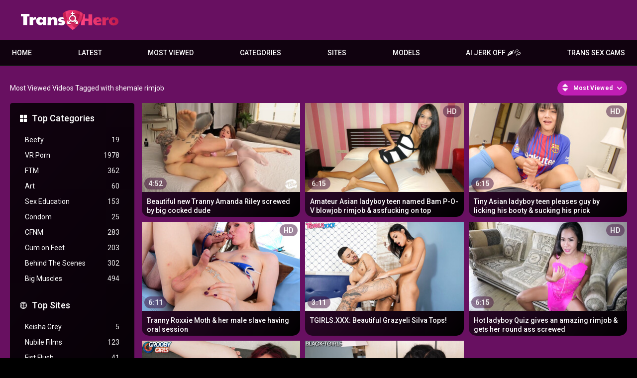

--- FILE ---
content_type: text/html; charset=utf-8
request_url: https://www.transhero.com/tags/shemale-rimjob/
body_size: 30774
content:
<!DOCTYPE html>
<html lang="en">
<head>
	<title>Shemale rimjob Videos</title>
	<meta http-equiv="Content-Type" content="text/html; charset=utf-8"/>
	<meta name="description" content="Transhero.com presents the hottest and sexiest shemales, trannies and ladyboys all over the world."/>
	<meta name="keywords" content="trans, shemale, ts, tranny, transgender, t-girl, transsexual, transhero"/>
	<meta name="viewport" content="width=device-width, initial-scale=1"/>
	<meta name="RATING" content="RTA-5042-1996-1400-1577-RTA" />

	<link rel="icon" href="https://www.transhero.com/favicon.ico" type="image/x-icon"/>
	<link rel="shortcut icon" href="https://www.transhero.com/favicon.ico" type="image/x-icon"/>
	<meta name="clckd" content="cfeef36e682a4bb4744966ca6129cc64" />
	<link href="https://www.transhero.com/static/css/1749042822/main.css" rel="stylesheet" type="text/css"/>
	<link href="https://www.transhero.com/static/styles/jquery.fancybox-metal.css?v=8.3" rel="stylesheet" type="text/css"/>
	<script src="/adv_vert.js" type="text/javascript"></script>
	<script>
		var pageContext = {
															loginUrl: 'https://www.transhero.com/login-required/',
			animation: '200'
		};
	</script>

			<link href="https://www.transhero.com/rss/tags/shemale-rimjob/" rel="alternate" type="application/rss+xml"/>
							<link href="https://www.transhero.com/tags/shemale-rimjob/" rel="canonical"/>
				<meta property="og:url" content="https://www.transhero.com/tags/shemale-rimjob/"/>
		<meta property="og:title" content="Free Transsexual Shemale Porn videos on TransHero.com"/><meta property="og:image" content="https://www.transhero.com/static/images/logo.svg"/><meta property="og:description" content="Transhero.com presents the hottest and sexiest shemales, trannies and ladyboys all over the world."/><meta property="og:type" content="website"/>
	

<script>(function(w,d,s,l,i){w[l]=w[l]||[];w[l].push({'gtm.start':
new Date().getTime(),event:'gtm.js'});var f=d.getElementsByTagName(s)[0],
j=d.createElement(s),dl=l!='dataLayer'?'&l='+l:'';j.async=true;j.src=
'https://www.googletagmanager.com/gtm.js?id='+i+dl;f.parentNode.insertBefore(j,f);
})(window,document,'script','dataLayer','GTM-MRXXC29');</script>

<script>
cdc='';
cifc='';
sco='US';
scp='46';
tt2='625';
</script>

<meta http-equiv="delegate-ch" content="sec-ch-ua https://tsyndicate.com https://s.pemsrv.com https://s.magsrv.com; sec-ch-ua-bitness https://tsyndicate.com https://s.pemsrv.com https://s.magsrv.com; sec-ch-ua-arch https://tsyndicate.com https://s.pemsrv.com https://s.magsrv.com; sec-ch-ua-model https://tsyndicate.com https://s.pemsrv.com https://s.magsrv.com; sec-ch-ua-platform https://tsyndicate.com https://s.pemsrv.com https://s.magsrv.com; sec-ch-ua-platform-version https://tsyndicate.com https://s.pemsrv.com https://s.magsrv.com; sec-ch-ua-full-version https://tsyndicate.com https://s.pemsrv.com https://s.magsrv.com; sec-ch-ua-full-version-list https://tsyndicate.com https://s.pemsrv.com https://s.magsrv.com; sec-ch-ua-mobile https://tsyndicate.com https://s.pemsrv.com https://s.magsrv.com"></head>
<body>
<noscript><iframe src="https://www.googletagmanager.com/ns.html?id=GTM-GTM-MRXXC29" height="0" width="0" style="display:none;visibility:hidden"></iframe></noscript>

<div class="container">
		<div class="header">
		<div class="header-inner">
			<div class="logo">
				<a href="https://www.transhero.com/"><img src="https://www.transhero.com/static/images/logo.svg" alt="TransHero" width="159" height="42"/><h1></h1></a>
			</div>
					</div>
	</div>
	<nav>
		<div class="navigation">
			<button class="button" aria-label="Site navigation">
				<span class="icon">
					<span class="ico-bar"></span>
					<span class="ico-bar"></span>
					<span class="ico-bar"></span>
				</span>
			</button>
						<ul class="primary">
				<button class="button button-close">
					<span class="icon">
						<span class="ico-bar"></span>
						<span class="ico-bar"></span>
						<span class="ico-bar"></span>
					</span>
				</button>
				<li >
					<a href="https://www.transhero.com/" rel="Home" alt="Home">Home</a>
				</li>
				<li >
					<a href="https://www.transhero.com/latest-updates/" id="item2" alt="Latest videos">Latest</a>
				</li>
								<li >
					<a href="https://www.transhero.com/most-popular/" id="item4">Most Viewed</a>
				</li>
													<li class="dropdn">
						<a href="https://www.transhero.com/categories/" id="item6">Categories</a>
																			<div class="sub">
								<a class="highlight" href="/categories/anal/">Anal</a>
<a href="/categories/gangbang/">Gangbang</a>
<a href="/categories/ladyboy/">Ladyboy</a>
<a href="/categories/shemale-fucks-female/">Shemale Fucks Female</a>
<a href="/categories/solo/">Solo</a>
<a href="/categories/post-op/">Post Op</a>
<a class="summary" href="/categories/">All categories</a>							</div>
											</li>
																							<li class="dropdn ">
						<a href="https://www.transhero.com/sites/" id="item7">Sites</a>
													<div class="sub">
								<a class="highlight" href="/sites/bob-s-tgirls/">Bob's TGirls</a>
<a href="/sites/femout-xxx/">Femout.xxx</a>
<a href="/sites/kink-trans/">Kink TRANS</a>
<a href="/sites/ladyboygold/">LadyboyGold</a>
<a href="/sites/trans-angels/">Trans Angels</a>
<a href="/sites/transfixed/"> Transfixed </a>
<a href="/sites/virtual-real-trans/">Virtual Real Trans</a>
<a href="/sites/transerotica/">TransErotica</a>
<a href="/sites/tgirls-xxx/">TGirls XXX</a>
<a class="summary" href="/sites/">All Sites</a>							</div>
											</li>
													<li class="dropdn">
						<a href="https://www.transhero.com/models/" id="item8">Models</a>
																			<div class="sub">
								<a class="highlight" href="/models/leticia-castro/">Leticia Castro</a>
<a href="/models/aline-tavares/">Aline Tavares</a>
<a href="/models/aubrey-kate/">Aubrey Kate</a>
<a href="/models/khloe-kay/">Khloe Kay</a>
<a href="/models/daisy-taylor/">Daisy Taylor</a>
<a class="summary" href="/models/">All Models</a>							</div>
											</li>
								
								<li>
	<a href="https://tsyndicate.com/api/v1/direct/9456ec3abb18461b91f4de5e492b0979?" target="_blank" class="nav-play-sex-games gngames">AI JERK OFF 🌶💦</a>
</li>
<li>
	<a href="https://go.gsrv.dev/redirect.go?pid=50934&spaceid=11814138" rel="nofollow" target="_blank" class="nav-cams gncams">Trans Sex Cams</a>
	<div class="floater"><div class="fin">
</li>
											</ul>
					</div>
	</nav>
	<div class="mobile-menu">
	<a class="gngames nav-play-sex-games" href="https://tsyndicate.com/api/v1/direct/9456ec3abb18461b91f4de5e492b0979?" rel="nofollow" target="_blank">AI JERK OFF 🌶💦</a>
	<a class="gncams nav-cams" href="https://go.gsrv.dev/redirect.go?pid=50934&spaceid=11814138" target="_blank">Trans Sex Cams</a>
	<!-- 	<a class="gndating nav-meet" href="https://www.tckcandy.com/cmp/9J64X8/ZDMC7/?source_id=transhero.com&sub5=tab" target="_blank">AI SLUTS 🌶💦</a> -->
</div>

<div class="content">
	<div class="main-content">
					<div class="sidebar">
															
																		
													
				
									<div class="headline">
	<h2><a class="icon icon-categories" href="https://www.transhero.com/categories/">Top Categories</a></h2>
</div>
	<ul class="list">
					<li>
				<a href="https://www.transhero.com/categories/beefy/">Beefy<span class="rating">19</span></a>
			</li>
					<li>
				<a href="https://www.transhero.com/categories/vr-porn/">VR Porn<span class="rating">1978</span></a>
			</li>
					<li>
				<a href="https://www.transhero.com/categories/ftm/">FTM<span class="rating">362</span></a>
			</li>
					<li>
				<a href="https://www.transhero.com/categories/art/">Art<span class="rating">60</span></a>
			</li>
					<li>
				<a href="https://www.transhero.com/categories/sex-education/">Sex Education<span class="rating">153</span></a>
			</li>
					<li>
				<a href="https://www.transhero.com/categories/condom/">Condom<span class="rating">25</span></a>
			</li>
					<li>
				<a href="https://www.transhero.com/categories/cfnm/">CFNM<span class="rating">283</span></a>
			</li>
					<li>
				<a href="https://www.transhero.com/categories/cum-on-feet/">Cum on Feet<span class="rating">203</span></a>
			</li>
					<li>
				<a href="https://www.transhero.com/categories/behind-the-scenes/">Behind The Scenes<span class="rating">302</span></a>
			</li>
					<li>
				<a href="https://www.transhero.com/categories/big-muscles/">Big Muscles<span class="rating">494</span></a>
			</li>
			</ul>

					<div class="headline">
	<h2><a class="icon icon-world" href="https://www.transhero.com/sites/">Top Sites</a></h2>
</div>
	<ul class="list">
					<li>
				<a href="https://www.transhero.com/sites/keisha-grey/">Keisha Grey<span class="rating">5</span></a>
			</li>
					<li>
				<a href="https://www.transhero.com/sites/nubile-films/">Nubile Films<span class="rating">123</span></a>
			</li>
					<li>
				<a href="https://www.transhero.com/sites/fist-flush/">Fist Flush<span class="rating">41</span></a>
			</li>
					<li>
				<a href="https://www.transhero.com/sites/round-and-brown/">Round And Brown<span class="rating">50</span></a>
			</li>
					<li>
				<a href="https://www.transhero.com/sites/we-live-together/">We Live Together<span class="rating">15</span></a>
			</li>
					<li>
				<a href="https://www.transhero.com/sites/let-s-fuck-outside/">Let's Fuck Outside<span class="rating">9</span></a>
			</li>
					<li>
				<a href="https://www.transhero.com/sites/couples-seeking-teens/">Couples Seeking Teens<span class="rating">7</span></a>
			</li>
					<li>
				<a href="https://www.transhero.com/sites/alison-tyler/">Alison Tyler<span class="rating">6</span></a>
			</li>
					<li>
				<a href="https://www.transhero.com/sites/partyhardcore/">PartyHardcore<span class="rating">44</span></a>
			</li>
					<li>
				<a href="https://www.transhero.com/sites/family-hookups/">Family Hookups<span class="rating">18</span></a>
			</li>
			</ul>

					<div class="headline">
	<h2><a class="icon icon-model" href="https://www.transhero.com/models/">Top Models</a></h2>
</div>
	<ul class="list">
					<li>
				<a href="https://www.transhero.com/models/leticia-castro/">Leticia Castro<span class="rating">6</span></a>
			</li>
					<li>
				<a href="https://www.transhero.com/models/ping-a/">Ping A<span class="rating">1</span></a>
			</li>
					<li>
				<a href="https://www.transhero.com/models/nattcha/">Nattcha<span class="rating">7</span></a>
			</li>
					<li>
				<a href="https://www.transhero.com/models/jataime/">Jataime<span class="rating">2</span></a>
			</li>
					<li>
				<a href="https://www.transhero.com/models/barbara-d/">Barbara D<span class="rating">4</span></a>
			</li>
					<li>
				<a href="https://www.transhero.com/models/agatha-alencar/">Agatha Alencar<span class="rating">4</span></a>
			</li>
					<li>
				<a href="https://www.transhero.com/models/leticia-andrade/">Leticia Andrade<span class="rating">5</span></a>
			</li>
					<li>
				<a href="https://www.transhero.com/models/kate-k/">Kate K<span class="rating">6</span></a>
			</li>
					<li>
				<a href="https://www.transhero.com/models/magdalene-st-michaels/">Magdalene St. Michaels<span class="rating">11</span></a>
			</li>
					<li>
				<a href="https://www.transhero.com/models/carla-moura/">Carla Moura<span class="rating">2</span></a>
			</li>
			</ul>

							</div>
				<div class="main-container">
						<div id="list_videos_common_videos_list">
				
				<div class="headline">
		<h1>			Most Viewed Videos Tagged with shemale rimjob		</h1>
		
																		<div class="sort">
						<span class="icon type-sort"></span>
						<strong>Most Viewed</strong>
						<ul id="list_videos_common_videos_list_sort_list">
																								<li>
										<a data-action="ajax" data-container-id="list_videos_common_videos_list_sort_list" data-block-id="list_videos_common_videos_list" data-parameters="sort_by:post_date">Latest</a>
									</li>
																																															<li>
										<a data-action="ajax" data-container-id="list_videos_common_videos_list_sort_list" data-block-id="list_videos_common_videos_list" data-parameters="sort_by:rating">Top Rated</a>
									</li>
																																<li>
										<a data-action="ajax" data-container-id="list_videos_common_videos_list_sort_list" data-block-id="list_videos_common_videos_list" data-parameters="sort_by:duration">Longest</a>
									</li>
																																<li>
										<a data-action="ajax" data-container-id="list_videos_common_videos_list_sort_list" data-block-id="list_videos_common_videos_list" data-parameters="sort_by:most_commented">Most Commented</a>
									</li>
																																<li>
										<a data-action="ajax" data-container-id="list_videos_common_videos_list_sort_list" data-block-id="list_videos_common_videos_list" data-parameters="sort_by:most_favourited">Most Favorited</a>
									</li>
																					</ul>
					</div>
				
										</div>

<div class="box">
	<div class="list-videos">
		<div class="margin-fix" id="list_videos_common_videos_list_items">
															<div class="item  ">
						<a href="https://www.transhero.com/videos/18047/beautiful-new-tranny-amanda-riley-screwed-by-big-cocked-dude/" title="Beautiful new Tranny Amanda Riley screwed by big cocked dude" >
							<div class="img">
																	<img class="thumb " 
										src="https://www.transhero.com/contents/videos_screenshots/18000/18047/320x180/1.jpg" 
										data-webp="https://www.transhero.com/contents/videos_screenshots/18000/18047/336x189/1.jpg" 
										alt="Beautiful new Tranny Amanda Riley screwed by big cocked dude"  	
										data-preview="/preview/137356/230004/4/9c8d93a3ce5d548fc336dbba33fc42018358bc5b"
																				width="320" 
										height="180"/>
																																																									<span class="duration">4:52</span>
							</div>
							<strong class="title">
																	Beautiful new Tranny Amanda Riley screwed by big cocked dude
															</strong>
						</a>
											</div>
									<div class="item  ">
						<a href="https://www.transhero.com/videos/21923/amateur-asian-ladyboy-teen-named-bam-p-o-v-blowjob-rimjob-assfucking-on-top/" title="Amateur Asian ladyboy teen named Bam P-O-V blowjob rimjob & assfucking on top" >
							<div class="img">
																	<img class="thumb " 
										src="https://www.transhero.com/contents/videos_screenshots/21000/21923/320x180/1.jpg" 
										data-webp="https://www.transhero.com/contents/videos_screenshots/21000/21923/336x189/1.jpg" 
										alt="Amateur Asian ladyboy teen named Bam P-O-V blowjob rimjob & assfucking on top"  	
										data-preview="/preview/219407/230004/8/4a1b8d3d1dd477e035956f21c9d3225530f3ff35"
																				width="320" 
										height="180"/>
																																																	<span class="is-hd">HD</span>								<span class="duration">6:15</span>
							</div>
							<strong class="title">
																	Amateur Asian ladyboy teen named Bam P-O-V blowjob rimjob & assfucking on top
															</strong>
						</a>
											</div>
									<div class="item  ">
						<a href="https://www.transhero.com/videos/20432/tiny-asian-ladyboy-teen-pleases-guy-by-licking-his-booty-sucking-his-prick/" title="Tiny Asian ladyboy teen pleases guy by licking his booty & sucking his prick" >
							<div class="img">
																	<img class="thumb " 
										src="https://www.transhero.com/contents/videos_screenshots/20000/20432/320x180/1.jpg" 
										data-webp="https://www.transhero.com/contents/videos_screenshots/20000/20432/336x189/1.jpg" 
										alt="Tiny Asian ladyboy teen pleases guy by licking his booty & sucking his prick"  	
										data-preview="/preview/173618/230004/4/72f7a69eb75a1dacf6111c04be5cd96721d9cf91"
																				width="320" 
										height="180"/>
																																																	<span class="is-hd">HD</span>								<span class="duration">6:15</span>
							</div>
							<strong class="title">
																	Tiny Asian ladyboy teen pleases guy by licking his booty & sucking his prick
															</strong>
						</a>
											</div>
									<div class="item  ">
						<a href="https://www.transhero.com/videos/11269/ts-roxxie-moth-and-her-male-slave-having-oral-session/" title="Tranny Roxxie Moth & her male slave having oral session" >
							<div class="img">
																	<img class="thumb " 
										src="https://www.transhero.com/contents/videos_screenshots/11000/11269/320x180/1.jpg" 
										data-webp="https://www.transhero.com/contents/videos_screenshots/11000/11269/336x189/1.jpg" 
										alt="Tranny Roxxie Moth & her male slave having oral session"  	
										data-preview="/preview/88507/230004/3/5d91579f9c4411731308bce93292a6f244ab9fbb"
																				width="320" 
										height="180"/>
																																																	<span class="is-hd">HD</span>								<span class="duration">6:11</span>
							</div>
							<strong class="title">
																	Tranny Roxxie Moth & her male slave having oral session
															</strong>
						</a>
											</div>
									<div class="item  ">
						<a href="https://www.transhero.com/videos/32400/tgirls-xxx-gorgeous-grazyeli-silva-tops/" title="TGIRLS.XXX: Beautiful Grazyeli Silva Tops!" >
							<div class="img">
																	<img class="thumb " 
										src="https://www.transhero.com/contents/videos_screenshots/32000/32400/320x180/1.jpg" 
										data-webp="https://www.transhero.com/contents/videos_screenshots/32000/32400/336x189/1.jpg" 
										alt="TGIRLS.XXX: Beautiful Grazyeli Silva Tops!"  	
										data-preview="/preview/293429/230004/9/4ca7a38f619e8fbab48f4899e8652df3a825629d"
																				width="320" 
										height="180"/>
																																																									<span class="duration">3:11</span>
							</div>
							<strong class="title">
																	TGIRLS.XXX: Beautiful Grazyeli Silva Tops!
															</strong>
						</a>
											</div>
									<div class="item  ">
						<a href="https://www.transhero.com/videos/22769/hot-ladyboy-quiz-gives-an-amazing-rimjob-gets-her-round-ass-screwed/" title="Hot ladyboy Quiz gives an amazing rimjob & gets her round ass screwed" >
							<div class="img">
																	<img class="thumb " 
										src="https://www.transhero.com/contents/videos_screenshots/22000/22769/320x180/1.jpg" 
										data-webp="https://www.transhero.com/contents/videos_screenshots/22000/22769/336x189/1.jpg" 
										alt="Hot ladyboy Quiz gives an amazing rimjob & gets her round ass screwed"  	
										data-preview="/preview/214228/230004/6/7783ac181a013a79e6c00808d31634412fcdaeb6"
																				width="320" 
										height="180"/>
																																																	<span class="is-hd">HD</span>								<span class="duration">6:15</span>
							</div>
							<strong class="title">
																	Hot ladyboy Quiz gives an amazing rimjob & gets her round ass screwed
															</strong>
						</a>
											</div>
									<div class="item  ">
						<a href="https://www.transhero.com/videos/33092/groobygirls-sienna-vienna-is-all-grown-up/" title="GROOBYGIRLS: Sienna Vienna is All Grown Up" >
							<div class="img">
																	<img class="thumb " 
										src="https://www.transhero.com/contents/videos_screenshots/33000/33092/320x180/1.jpg" 
										data-webp="https://www.transhero.com/contents/videos_screenshots/33000/33092/336x189/1.jpg" 
										alt="GROOBYGIRLS: Sienna Vienna is All Grown Up"  	
										data-preview="/preview/294630/230004/9/83f398eb397036bec1b7013b1325f603d54d43d0"
																				width="320" 
										height="180"/>
																																																									<span class="duration">3:11</span>
							</div>
							<strong class="title">
																	GROOBYGIRLS: Sienna Vienna is All Grown Up
															</strong>
						</a>
											</div>
									<div class="item  ">
						<a href="https://www.transhero.com/videos/32221/black-tgirls-amina-python-suck-fuck/" title="BLACK-TGIRLS: Amina Python Suck & Fuck" >
							<div class="img">
																	<img class="thumb " 
										src="https://www.transhero.com/contents/videos_screenshots/32000/32221/320x180/1.jpg" 
										data-webp="https://www.transhero.com/contents/videos_screenshots/32000/32221/336x189/1.jpg" 
										alt="BLACK-TGIRLS: Amina Python Suck & Fuck"  	
										data-preview="/preview/293028/230004/9/616fd28c162540bb13d239739c9e7450447473a9"
																				width="320" 
										height="180"/>
																																																									<span class="duration">3:11</span>
							</div>
							<strong class="title">
																	BLACK-TGIRLS: Amina Python Suck & Fuck
															</strong>
						</a>
											</div>
												</div>
	</div>
</div>
							</div>
		</div>
	</div>
			<div class="box tags-cloud">
			<a href="https://www.transhero.com/tags/ass/" style="font-weight: bold; font-size: 17px;">ass</a>
		&nbsp;&nbsp;
			<a href="https://www.transhero.com/tags/bareback/" style="font-weight: bold; font-size: 15px;">bareback</a>
		&nbsp;&nbsp;
			<a href="https://www.transhero.com/tags/tranny/" style="font-weight: bold; font-size: 18px;">tranny</a>
		&nbsp;&nbsp;
			<a href="https://www.transhero.com/tags/ts/" style="font-weight: bold; font-size: 16px;">ts</a>
		&nbsp;&nbsp;
			<a href="https://www.transhero.com/tags/cumshot/" style="font-weight: bold; font-size: 18px;">cumshot</a>
		&nbsp;&nbsp;
			<a href="https://www.transhero.com/tags/pov/" style="font-weight: bold; font-size: 15px;">pov</a>
		&nbsp;&nbsp;
			<a href="https://www.transhero.com/tags/big-dick/" style="font-weight: bold; font-size: 19px;">big dick</a>
		&nbsp;&nbsp;
			<a href="https://www.transhero.com/tags/lingerie/" style="font-weight: bold; font-size: 14px;">lingerie</a>
		&nbsp;&nbsp;
			<a href="https://www.transhero.com/tags/asian/" style="font-weight: bold; font-size: 14px;">asian</a>
		&nbsp;&nbsp;
			<a href="https://www.transhero.com/tags/and/" style="font-weight: bold; font-size: 16px;">and</a>
		&nbsp;&nbsp;
			<a href="https://www.transhero.com/tags/gay/" style="font-weight: bold; font-size: 13px;">gay</a>
		&nbsp;&nbsp;
			<a href="https://www.transhero.com/tags/hardcore/" style="font-weight: bold; font-size: 19px;">hardcore</a>
		&nbsp;&nbsp;
			<a href="https://www.transhero.com/tags/masturbation/" style="font-weight: bold; font-size: 18px;">masturbation</a>
		&nbsp;&nbsp;
			<a href="https://www.transhero.com/tags/transgender/" style="font-weight: bold; font-size: 17px;">transgender</a>
		&nbsp;&nbsp;
			<a href="https://www.transhero.com/tags/babe/" style="font-weight: bold; font-size: 16px;">babe</a>
		&nbsp;&nbsp;
			<a href="https://www.transhero.com/tags/threesome/" style="font-weight: bold; font-size: 12px;">threesome</a>
		&nbsp;&nbsp;
			<a href="https://www.transhero.com/tags/big-boobs/" style="font-weight: bold; font-size: 13px;">big boobs</a>
		&nbsp;&nbsp;
			<a href="https://www.transhero.com/tags/fingering/" style="font-weight: bold; font-size: 14px;">fingering</a>
		&nbsp;&nbsp;
			<a href="https://www.transhero.com/tags/missionary/" style="font-weight: bold; font-size: 14px;">missionary</a>
		&nbsp;&nbsp;
			<a href="https://www.transhero.com/tags/big/" style="font-weight: bold; font-size: 13px;">big</a>
		&nbsp;&nbsp;
			<a href="https://www.transhero.com/tags/cock/" style="font-weight: bold; font-size: 13px;">cock</a>
		&nbsp;&nbsp;
			<a href="https://www.transhero.com/tags/gay-sex/" style="font-weight: bold; font-size: 12px;">gay sex</a>
		&nbsp;&nbsp;
			<a href="https://www.transhero.com/tags/milf/" style="font-weight: bold; font-size: 15px;">milf</a>
		&nbsp;&nbsp;
			<a href="https://www.transhero.com/tags/natural-tits/" style="font-weight: bold; font-size: 17px;">natural tits</a>
		&nbsp;&nbsp;
			<a href="https://www.transhero.com/tags/transsexual/" style="font-weight: bold; font-size: 16px;">transsexual</a>
		&nbsp;&nbsp;
			<a href="https://www.transhero.com/tags/brunette/" style="font-weight: bold; font-size: 19px;">brunette</a>
		&nbsp;&nbsp;
			<a href="https://www.transhero.com/tags/petite/" style="font-weight: bold; font-size: 14px;">petite</a>
		&nbsp;&nbsp;
			<a href="https://www.transhero.com/tags/tattoo/" style="font-weight: bold; font-size: 15px;">tattoo</a>
		&nbsp;&nbsp;
			<a href="https://www.transhero.com/tags/fucking/" style="font-weight: bold; font-size: 12px;">fucking</a>
		&nbsp;&nbsp;
			<a href="https://www.transhero.com/tags/shemale/" style="font-weight: bold; font-size: 18px;">shemale</a>
		&nbsp;&nbsp;
			<a href="https://www.transhero.com/tags/doggystyle/" style="font-weight: bold; font-size: 18px;">doggystyle</a>
		&nbsp;&nbsp;
			<a href="https://www.transhero.com/tags/anal/" style="font-weight: bold; font-size: 19px;">anal</a>
		&nbsp;&nbsp;
			<a href="https://www.transhero.com/tags/fetish/" style="font-weight: bold; font-size: 15px;">fetish</a>
		&nbsp;&nbsp;
			<a href="https://www.transhero.com/tags/facial/" style="font-weight: bold; font-size: 12px;">facial</a>
		&nbsp;&nbsp;
			<a href="https://www.transhero.com/tags/trans/" style="font-weight: bold; font-size: 17px;">trans</a>
		&nbsp;&nbsp;
			<a href="https://www.transhero.com/tags/small-tits/" style="font-weight: bold; font-size: 16px;">small tits</a>
		&nbsp;&nbsp;
			<a href="https://www.transhero.com/tags/lesbian/" style="font-weight: bold; font-size: 12px;">lesbian</a>
		&nbsp;&nbsp;
			<a href="https://www.transhero.com/tags/interracial/" style="font-weight: bold; font-size: 13px;">interracial</a>
		&nbsp;&nbsp;
			<a href="https://www.transhero.com/tags/blonde/" style="font-weight: bold; font-size: 18px;">blonde</a>
		&nbsp;&nbsp;
			<a href="https://www.transhero.com/tags/t-girl/" style="font-weight: bold; font-size: 12px;">t girl</a>
		&nbsp;&nbsp;
			<a href="https://www.transhero.com/tags/cowgirl/" style="font-weight: bold; font-size: 15px;">cowgirl</a>
		&nbsp;&nbsp;
			<a href="https://www.transhero.com/tags/blowjob/" style="font-weight: bold; font-size: 19px;">blowjob</a>
		&nbsp;&nbsp;
			<a href="https://www.transhero.com/tags/solo/" style="font-weight: bold; font-size: 14px;">solo</a>
		&nbsp;&nbsp;
			<a href="https://www.transhero.com/tags/pussy-licking/" style="font-weight: bold; font-size: 13px;">pussy licking</a>
		&nbsp;&nbsp;
			<a href="https://www.transhero.com/tags/big-tits/" style="font-weight: bold; font-size: 19px;">big tits</a>
		&nbsp;&nbsp;
			<a href="https://www.transhero.com/tags/big-cock/" style="font-weight: bold; font-size: 19px;">big cock</a>
		&nbsp;&nbsp;
			<a href="https://www.transhero.com/tags/handjob/" style="font-weight: bold; font-size: 15px;">handjob</a>
		&nbsp;&nbsp;
			<a href="https://www.transhero.com/tags/amateur/" style="font-weight: bold; font-size: 17px;">amateur</a>
		&nbsp;&nbsp;
			<a href="https://www.transhero.com/tags/deepthroat/" style="font-weight: bold; font-size: 17px;">deepthroat</a>
		&nbsp;&nbsp;
			<a href="https://www.transhero.com/tags/big-ass/" style="font-weight: bold; font-size: 16px;">big ass</a>
		&nbsp;&nbsp;
		<a href="https://www.transhero.com/tags/" class="all">Show All Tags</a>
</div>
	
						<p class="text">
				Cool shemale rimjob videos at TRANSHERO.COM
			</p>
		
	</div>

	<div class="footer-margin">
					<div class="content" align="center">
				<div class="box bottom-adv"><div style="height: 400px; width: 1240px; margin: 0 auto; text-align: center;">


Advertisement<br/>


<ins class="eas6a97888e38" data-zoneid="4317170" data-keywords="%KW%" data-sub="300000"></ins>

</div></div>
			</div>
			</div>
</div>
<div class="footer">
	<div class="footer-wrap">
		<ul class="nav">
			<li><a href="https://www.transhero.com/">Home</a></li>
						<li><a data-href="https://www.transhero.com/feedback/" data-fancybox="ajax">Support</a></li>
							<li><a href="https://www.transhero.com/terms/">Terms</a></li>
						<li class="item">
				<a href="/privacy/">Privacy</a>
			</li>
							<li><a href="https://trafokit.com/transhero.com" rel="noindex,nofollow" target="_blank">Advertise with us!</a></li>
										<li><a href="https://www.transhero.com/dmca/">DMCA</a></li>
										<li><a href="https://www.transhero.com/2257/">18 U.S.C. 2257</a></li>
					</ul>
		<div class="copyright">
			2005-2026 <a href="https://www.transhero.com/">TransHero</a><br/>
			All rights reserved.
		</div>
		<div class="txt">
			We only publish 100% legit adult videos from the most popular studios. All the free videos are selected manually.
		</div>
	</div>

	<script src="https://www.transhero.com/static/js/1739975663/main.min.js"></script>
	<script>
		jQuery(function($) {
			$.blockUI.defaults.overlayCSS = {cursor: 'wait'};
							$.Autocomplete.defaults.minChars = 3;
				$.Autocomplete.defaults.deferRequestBy = 100;
				$.Autocomplete.defaults.serviceUrl = 'https://www.transhero.com/suggest/';
									});
	</script>
	</div>

<svg aria-hidden="true" style="position: absolute; width: 0; height: 0; overflow: hidden;" version="1.1" xmlns="http://www.w3.org/2000/svg" xmlns:xlink="http://www.w3.org/1999/xlink">
	<symbol id="icon-cross" viewBox="0 0 32 32">
		<path d="M18.412 15.975l13.007-13.063c0.697-0.699 0.697-1.802 0-2.439-0.697-0.697-1.799-0.697-2.437 0l-13.007 13.063-13.063-13.063c-0.697-0.697-1.804-0.697-2.439 0-0.697 0.697-0.697 1.797 0 2.437l13.004 13.066-13.004 13.063c-0.697 0.697-0.697 1.799 0 2.437 0.312 0.315 0.741 0.513 1.216 0.524l0.002 0c0.478-0.010 0.908-0.207 1.221-0.522l13.063-13.066 13.063 13.066c0.35 0.347 0.812 0.522 1.218 0.522 0.409 0 0.871-0.175 1.221-0.522 0.697-0.699 0.697-1.802 0-2.437z"></path>
	</symbol>
</svg>

<script type="text/javascript" src="//www.csaladititkok.com/ma3Da87.js" data-spots="481143" data-tag="asg" data-subid1="300000" data-subid2="%subid2%"></script>











<!-- Exo keywords 2 datakeywords -->
<script>
	(function() {
		var dataKeyword= document.getElementsByName('keywords')[0].getAttribute('content').replaceAll(", ",",");
		var dataElements = document.getElementsByClassName("adsbyexoclick");

		window.de=dataElements;
		for (var i=0; i<dataElements.length; i++) {
			dataElements[i].setAttribute("data-keywords",dataKeyword);
		}
		document.querySelectorAll("ins").forEach(function(d) {
			console.log(d);
			d.setAttribute("data-keywords",dataKeyword);
		})
		var els = document.querySelectorAll('iframe[data-src]');
		for (var i=0; i<els.length; i++) {
			els[i].setAttribute('src', els[i].getAttribute('data-src').replace('%KW%',dataKeyword));
		}
	})();
</script>
<script>(AdProvider = window.AdProvider || []).push({"serve": {}});</script> 
<script async type="application/javascript" src="https://a.magsrv.com/ad-provider.js"></script> </body>
</html>

--- FILE ---
content_type: text/html
request_url: https://r.trackwilltrk.com/s1/464c2795-28ff-4530-898a-a8023bbc8770?externalId=ordNbHPNXHNXLHNTO45c3UV11T12OtqpmprprdK6iWVU9UrpqZ3SunddU6V0rpXUUTuqmrqpmtdTVLdNZY6V0rp3TuldK6Z0rpXTOdTNTLvTdttNnNRTbbVRvTbndvrXXbXdxq6iWWWWVxiZgL1uQMeof3TT2yqsnlc6at0rpXSuldK6V1NE1k1krpXTWV3S0V3S3Oc6V0rpXSuldK6V0rpXSumdK6VxY_8.SkRHqH9znOMTMBetyBj1D.6V21m.9PFWkstu21dG1VcstM09lOllF1VFzg.w&cv1=6003412&cv2=142&cv3=85414646&cv4=300x250&cv5=4&cv6=829369&cv7=transhero.com&cv8=1769036909&cv9=3665267
body_size: 792
content:
<html>
<head>
	<title></title>
<style>* {margin: 0; padding: 0; font-size: 100%;} .spot-img {display: block!important; width: 100%!important; height: auto!important;}</style>
</head>
<body data-campaignuuid="00c70d12-70fe-4471-9670-61aa64c4fb29"><iframe src="//static.javhdhello.com/h5/files/20007/300x250.html?targetUrl=https%3A%2F%2Fr.trackwilltrk.com%2Fc1%2F00c70d12-70fe-4471-9670-61aa64c4fb29%3Fcv1%3D6003412%26cv2%3D142%26cv3%3D85414646%26cv4%3D300x250%26cv5%3D4%26cv6%3D829369%26cv7%3Dtranshero.com%26cv8%3D1769036909%26cv9%3D3665267%26externalId%[base64].SkRHqH9znOMTMBetyBj1D.6V21m.9PFWkstu21dG1VcstM09lOllF1VFzg.w%26p%3DeyJzIjoyOTk3OCwiZiI6MSwicGgiOjU4NzkyLCJwIjoxLCJvZiI6NDY2MzQsIm8iOjEsIm4iOjUwNiwiYiI6Mjg4Njc4LCJicyI6IjMwMHgyNTAifQ" frameborder="0" border="0" scroll="no" scrolling="no" width="300px" height="250px" style="border: 0px; overflow: hidden !important;"></iframe></body>
</html>